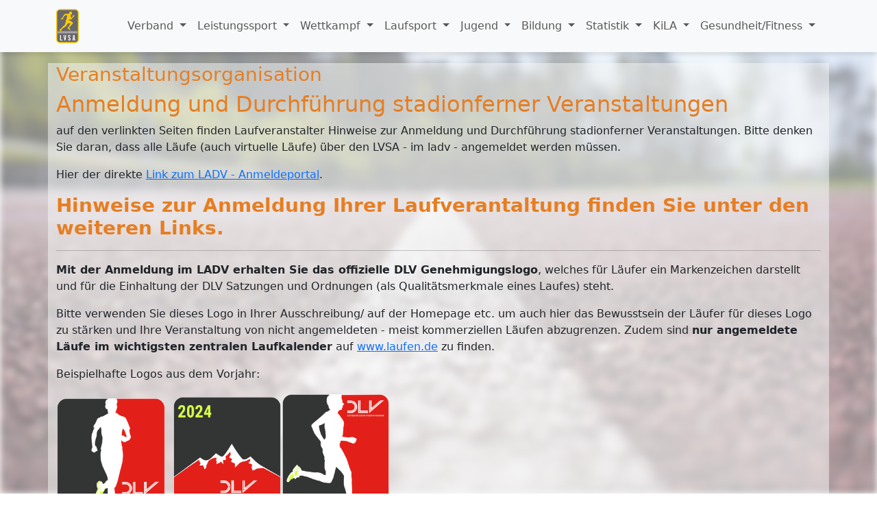

--- FILE ---
content_type: text/html; charset=UTF-8
request_url: https://lvsa.de/index.php?article_id=1390
body_size: 176181
content:
<!DOCTYPE html>
<html lang="de">
<head>
  <meta charset="UTF-8">
  <meta name="viewport" content="width=device-width, initial-scale=1.0">
    <title>Leichtathletik-Verband Sachsen-Anhalt e.V. | Veranstaltungsorganisation</title>
    <meta name="keywords" content="" />
    <meta name="description" content="" />
  <!-- Bootstrap CSS -->
  <link href="https://cdn.jsdelivr.net/npm/bootstrap@5.3.3/dist/css/bootstrap.min.css" rel="stylesheet">
<link rel="stylesheet" type="text/css" href="./files/font-awesome.min.css" />

  <style>
       .navbar-shadow {
            box-shadow: 0 4px 6px rgba(0, 0, 0, 0.1);
        }
main h1,main h2, main h3,main h4, main h5, main h6
{
color: #e67e22;
}

/* Das Logo und der Text sollten nur im offenen Zustand sichtbar sein */
@media (max-width: 991.98px) {
#navbar-text {
  display: block!important;
  font-size: 1rem;
  float: right;
}
}

    .bg-image {
      position: fixed;
      top: 0;
      left: 0;
      width: 100%;
      height: 100vh;
      background-image: url("files/sports-ground-5359311_640.jpg"); /* URL zu Ihrem Bild */
      background-size: cover;
      background-repeat: no-repeat;
      background-position: center;
      opacity: 0.5; /* Optionale Deckkraft */
      filter: blur(5px); /* Optionaler Unschärfe-Filter */
      z-index: -1; /* Legt das Bild hinter alle anderen Elemente */
    }


.dropdown-submenu {
  position: relative;
}

.dropdown-submenu .dropdown-menu {
  top: 10%;
  left: 100%;
  margin-top: -1px;
}

.navbar-nav li:hover > ul.dropdown-menu {
    display: block;
}
  </style>
</head>
<body>
  <div class="bg-image"></div>
  <!-- Navigation -->
  <nav class="navbar navbar-expand-lg navbar-light bg-light navbar-shadow">
    <div class="container">
      <a class="navbar-brand" href="/index.php?article_id=1"><img src="/files/logo.png" alt="Logo" style="height: 50px;">
      <div id="navbar-text" class="ms-2" style="display: none;">
        Leichtathletik-Verband<br>
        Sachsen-Anhalt e.V.
      </div>
      </a>
      <button class="navbar-toggler" type="button" data-bs-toggle="collapse" data-bs-target="#navbarSupportedContent" aria-controls="navbarSupportedContent" aria-expanded="false" aria-label="Toggle navigation">
        <span class="navbar-toggler-icon"></span>
      </button>

      <div class="collapse navbar-collapse" id="navbarSupportedContent">
        <ul class="navbar-nav ms-auto">


          <li class="nav-item dropdown">
            <a href="#" id="menu" data-bs-toggle="dropdown" class="nav-link dropdown-toggle" data-bs-display="static">
              Verband
            </a>
            <ul class="dropdown-menu"><li class="nav-item"><a class="dropdown-item" href="index.php?article_id=28">Präsidium/Fachwarte</a></li><li class="nav-item"><a class="dropdown-item" href="index.php?article_id=22">Satzung</a></li><li class="nav-item"><a class="dropdown-item" href="index.php?article_id=23">Ordnung</a></li><li class="nav-item"><a class="dropdown-item" href="index.php?article_id=24">Bestimmungen</a></li><li class="nav-item"><a class="dropdown-item" href="index.php?article_id=26">Anti-Doping</a></li><li class="nav-item"><a class="dropdown-item" href="index.php?article_id=27">Formulare</a></li><li class="nav-item"><a class="dropdown-item" href="index.php?article_id=1867">Verbandstermine</a></li>
            </ul>
          </li>
          <li class="nav-item dropdown">
            <a href="#" id="menu" data-bs-toggle="dropdown" class="nav-link dropdown-toggle" data-bs-display="static">
              Leistungssport
            </a>
            <ul class="dropdown-menu"><li class="nav-item"><a class="dropdown-item" href="index.php?article_id=56">Kaderliste</a></li><li class="nav-item"><a class="dropdown-item" href="index.php?article_id=57">Landesleistungsstützpunkte</a></li><li class="nav-item"><a class="dropdown-item" href="index.php?article_id=1203">Bundesstützpunkte</a></li><li class="nav-item"><a class="dropdown-item" href="index.php?article_id=58">Sportschulen</a></li><li class="nav-item"><a class="dropdown-item" href="index.php?article_id=59">Sichtungen</a></li><li class="dropdown-submenu"><a data-bs-toggle="dropdown" class="dropdown-item dropdown-toggle" href="index.php?article_id=1176">Trainerinnen und Trainer</a><ul class="dropdown-menu"><li><a href="index.php?article_id=1178" class="dropdown-item">Bundesstützpunkttrainer</a></li><li><a href="index.php?article_id=1179" class="dropdown-item">Landesstützpunkttrainer</a></li><li><a href="index.php?article_id=1180" class="dropdown-item">Talentgruppentrainer</a></li></ul></li><li class="nav-item"><a class="dropdown-item" href="index.php?article_id=1189">Projekte</a></li>
            </ul>
          </li>
          <li class="nav-item dropdown">
            <a href="#" id="menu" data-bs-toggle="dropdown" class="nav-link dropdown-toggle" data-bs-display="static">
              Wettkampf
            </a>
            <ul class="dropdown-menu"><li class="nav-item"><a class="dropdown-item" href="index.php?article_id=30">Allgemeines</a></li><li class="dropdown-submenu"><a data-bs-toggle="dropdown" class="dropdown-item dropdown-toggle" href="index.php?article_id=1146">Meisterschaften</a><ul class="dropdown-menu"><li><a href="index.php?article_id=2060" class="dropdown-item">Meisterschaften 2026</a></li><li><a href="index.php?article_id=1916" class="dropdown-item">Meisterschaften 2025</a></li><li><a href="index.php?article_id=1693" class="dropdown-item">Meisterschaften 2024</a></li><li><a href="index.php?article_id=1477" class="dropdown-item">Meisterschaften 2023</a></li><li><a href="index.php?article_id=1266" class="dropdown-item">Meisterschaften 2022</a></li><li><a href="index.php?article_id=1147" class="dropdown-item">Meisterschaften 2021</a></li></ul></li><li class="nav-item"><a class="dropdown-item" href="index.php?article_id=8">Veranstaltungskalender</a></li><li class="nav-item"><a class="dropdown-item" href="index.php?article_id=40">Wettkampfergebnisse</a></li><li class="nav-item"><a class="dropdown-item" href="index.php?article_id=747">Termin-Planungen</a></li><li class="nav-item"><a class="dropdown-item" href="index.php?article_id=1018">Seltec Wettkampfsoftware</a></li><li class="nav-item"><a class="dropdown-item" href="index.php?article_id=2025">Musterhitzeschutzplan</a></li>
            </ul>
          </li>
          <li class="nav-item dropdown">
            <a href="#" id="menu" data-bs-toggle="dropdown" class="nav-link dropdown-toggle" data-bs-display="static">
              Laufsport
            </a>
            <ul class="dropdown-menu"><li class="dropdown-submenu"><a data-bs-toggle="dropdown" class="dropdown-item dropdown-toggle" href="index.php?article_id=49">Landescup </a><ul class="dropdown-menu"><li><a href="index.php?article_id=1880" class="dropdown-item">Allgemein</a></li><li><a href="index.php?article_id=2116" class="dropdown-item">Ausschreibung 2026</a></li><li><a href="index.php?article_id=1911" class="dropdown-item">Ausschreibung 2025</a></li><li><a href="index.php?article_id=1722" class="dropdown-item">Ausschreibung 2024</a></li><li><a href="index.php?article_id=156" class="dropdown-item">Ausschreibung 2022</a></li><li><a href="index.php?article_id=1446" class="dropdown-item">Ausschreibung 2023</a></li><li><a href="index.php?article_id=155" class="dropdown-item">Veranstaltungen</a></li><li><a href="index.php?article_id=136" class="dropdown-item">Protokolle</a></li><li><a href="index.php?article_id=1968" class="dropdown-item">Auswertung</a></li><li><a href="index.php?article_id=219" class="dropdown-item">Anmeldung</a></li><li><a href="index.php?article_id=518" class="dropdown-item">Teilnehmerliste</a></li><li><a href="index.php?article_id=767" class="dropdown-item">Feedback</a></li><li><a href="index.php?article_id=831" class="dropdown-item">Bilder</a></li></ul></li><li class="nav-item"><a class="dropdown-item" href="index.php?article_id=50">Laufwart/ Kommission</a></li><li class="dropdown-submenu"><a data-bs-toggle="dropdown" class="dropdown-item dropdown-toggle" href="index.php?article_id=99">Formulare</a><ul class="dropdown-menu"><li><a href="index.php?article_id=294" class="dropdown-item">Veranstaltungsbericht für Laufveranstaltungen</a></li></ul></li><li class="nav-item"><a class="dropdown-item" href="index.php?article_id=1452">Laufkalender </a></li><li class="nav-item"><a class="dropdown-item" href="index.php?article_id=96">Lauf-/Walkingabzeichen</a></li><li class="dropdown-submenu"><a data-bs-toggle="dropdown" class="dropdown-item dropdown-toggle" href="index.php?article_id=1390">Veranstaltungsorganisation</a><ul class="dropdown-menu"><li><a href="index.php?article_id=1394" class="dropdown-item">Hinweise zur Anmeldung und Durchführung</a></li><li><a href="index.php?article_id=2103" class="dropdown-item">Altersklassen und Streckenempfehlungen 2026</a></li><li><a href="index.php?article_id=1721" class="dropdown-item">Altersklassen und Streckenempfehlungen 2025</a></li><li><a href="index.php?article_id=1396" class="dropdown-item">E-Mail Verteiler für Laufveranstalter</a></li><li><a href="index.php?article_id=1392" class="dropdown-item">Streckenvermessung</a></li><li><a href="index.php?article_id=1393" class="dropdown-item">PAPS-Test</a></li></ul></li>
            </ul>
          </li>
          <li class="nav-item dropdown">
            <a href="#" id="menu" data-bs-toggle="dropdown" class="nav-link dropdown-toggle" data-bs-display="static">
              Jugend
            </a>
            <ul class="dropdown-menu"><li class="nav-item"><a class="dropdown-item" href="index.php?article_id=866">Die Jugend</a></li><li class="nav-item"><a class="dropdown-item" href="index.php?article_id=1339">Aktuelles</a></li><li class="nav-item"><a class="dropdown-item" href="index.php?article_id=867">LVSA-Jugend Angebote</a></li>
            </ul>
          </li>
          <li class="nav-item dropdown">
            <a href="#" id="menu" data-bs-toggle="dropdown" class="nav-link dropdown-toggle" data-bs-display="static">
              Bildung
            </a>
            <ul class="dropdown-menu"><li class="nav-item"><a class="dropdown-item" href="index.php?article_id=1866">Unsere Qualifizierungen</a></li><li class="nav-item"><a class="dropdown-item" href="index.php?article_id=278">Aktuelles</a></li><li class="nav-item"><a class="dropdown-item" href="index.php?article_id=52">Lizenzwesen</a></li><li class="nav-item"><a class="dropdown-item" href="index.php?article_id=279">Aus- & Fortbildungsveranstaltungen</a></li><li class="nav-item"><a class="dropdown-item" href="index.php?article_id=53">Allgemeines</a></li>
            </ul>
          </li>
          <li class="nav-item dropdown">
            <a href="#" id="menu" data-bs-toggle="dropdown" class="nav-link dropdown-toggle" data-bs-display="static">
              Statistik
            </a>
            <ul class="dropdown-menu"><li class="nav-item"><a class="dropdown-item" href="index.php?article_id=1905">Jahresbestenlisten</a></li><li class="nav-item"><a class="dropdown-item" href="index.php?article_id=12">Landesrekorde</a></li><li class="nav-item"><a class="dropdown-item" href="index.php?article_id=66">Ehrentafel</a></li><li class="nav-item"><a class="dropdown-item" href="index.php?article_id=13">Ewige Bestenliste</a></li><li class="nav-item"><a class="dropdown-item" href="index.php?article_id=648">Informationen</a></li>
            </ul>
          </li>
          <li class="nav-item dropdown">
            <a href="#" id="menu" data-bs-toggle="dropdown" class="nav-link dropdown-toggle" data-bs-display="static">
              KiLA
            </a>
            <ul class="dropdown-menu"><li class="nav-item"><a class="dropdown-item" href="index.php?article_id=876">KiLa-Cup</a></li><li class="nav-item"><a class="dropdown-item" href="index.php?article_id=357">Aktuelles</a></li><li class="nav-item"><a class="dropdown-item" href="index.php?article_id=868">Das Wettkampfsystem Kinderleichtathletik</a></li><li class="nav-item"><a class="dropdown-item" href="index.php?article_id=741">KiLa-Disziplinen </a></li><li class="nav-item"><a class="dropdown-item" href="index.php?article_id=869">Regeln und Organisationshilfen</a></li><li class="nav-item"><a class="dropdown-item" href="index.php?article_id=1298">Auswertung (coming soon)</a></li>
            </ul>
          </li>
          <li class="nav-item dropdown">
            <a href="#" id="menu" data-bs-toggle="dropdown" class="nav-link dropdown-toggle" data-bs-display="static">
              Gesundheit/Fitness
            </a>
            <ul class="dropdown-menu"><li class="nav-item"><a class="dropdown-item" href="index.php?article_id=1512">Gesundheitssport-Aktuell</a></li><li class="nav-item"><a class="dropdown-item" href="index.php?article_id=1513">SPORT PRO GESUNDHEIT</a></li><li class="nav-item"><a class="dropdown-item" href="index.php?article_id=1514">Die Präventionsprogramme</a></li><li class="nav-item"><a class="dropdown-item" href="index.php?article_id=1515">Die Zertifizierung</a></li>
            </ul>
          </li>



        </ul>
      </div>
    </div>
  </nav>


<main>

  <div class="container mt-3">
    <div class="row">
      <div class="col-lg-12 bg-light" style="--bs-bg-opacity: .5;">

<h3 class="mb-2">Veranstaltungsorganisation</h3>
                                
<h2>Anmeldung und Durchführung stadionferner Veranstaltungen</h2>

<p>auf den verlinkten Seiten finden Laufveranstalter Hinweise zur Anmeldung und Durchführung stadionferner Veranstaltungen. Bitte denken Sie daran, dass alle Läufe (auch virtuelle Läufe) über den LVSA - im ladv - angemeldet werden müssen.</p>

<p>Hier der direkte <a href="https://ladv.de/" target="_blank">Link zum LADV - Anmeldeportal</a>.</p>

<h3><strong>Hinweise zur Anmeldung Ihrer Laufverantaltung finden Sie unter den weiteren Links.</strong></h3>

<hr />
<p><strong>Mit der Anmeldung im LADV erhalten Sie das offizielle DLV Genehmigungslogo</strong>, welches für Läufer ein Markenzeichen darstellt und für die Einhaltung der DLV Satzungen und Ordnungen (als Qualitätsmerkmale eines Laufes) steht.</p>

<p>Bitte verwenden Sie dieses Logo in Ihrer Ausschreibung/ auf der Homepage etc. um auch hier das Bewusstsein der Läufer für dieses Logo zu stärken und Ihre Veranstaltung von nicht angemeldeten - meist kommerziellen Läufen abzugrenzen. Zudem sind <strong>nur angemeldete Läufe im wichtigsten zentralen Laufkalender</strong> auf <a href="https://www.laufen.de/dlv-laufkalender" target="_blank">www.laufen.de</a> zu finden.</p>

<p>Beispielhafte Logos aus dem Vorjahr:</p>

<table>
	<tbody>
		<tr>
			<td><img alt="" height="199" src="[data-uri]" style="float:left" width="168" /></td>
			<td><img alt="" height="203" src="[data-uri]" style="float:left" width="157" /></td>
			<td>
			<p><img alt="" height="196" src="[data-uri]" width="167" /></p>
			</td>
		</tr>
	</tbody>
</table>
<p>Weitere Links:</p>

<p><a href="https://lvsa.de/index.php?article_id=1394">Hinweise zur Anmeldung und Durchführung stadionferner Veranstaltungen</a></p>

<p><a href="index.php?article_id=2103">Altersklassen und Streckenempfehlungen 2026</a></p>

<p><a href="https://lvsa.de/index.php?article_id=1392">Streckenvermessung</a></p>

<p><a href="https://lvsa.de/index.php?article_id=1393">PAPS-Test</a></p>





      </div>
    </div>
  </div>


</main>


  <!-- Footer -->
  <footer class="bg-warning text-lg-left mt-5">
    <div class="container p-4">
      <div class="row">
        <div class="col-lg-3 col-md-6 mb-4 mb-md-0">
          <h5 class="text-uppercase">Kontakt</h5>
<hr>
         <p>Leichtathletik-Verband Sachsen-Anhalt e.V.<br />
Geschäftsstelle<br />
Kreuzvorwerk 22<br />
06120 Halle (Saale)<br />
<svg xmlns="http://www.w3.org/2000/svg" width="16" height="16" fill="currentColor" class="bi bi-telephone" viewBox="0 0 16 16">
  <path d="M3.654 1.328a.678.678 0 0 0-1.015-.063L1.605 2.3c-.483.484-.661 1.169-.45 1.77a17.6 17.6 0 0 0 4.168 6.608 17.6 17.6 0 0 0 6.608 4.168c.601.211 1.286.033 1.77-.45l1.034-1.034a.678.678 0 0 0-.063-1.015l-2.307-1.794a.68.68 0 0 0-.58-.122l-2.19.547a1.75 1.75 0 0 1-1.657-.459L5.482 8.062a1.75 1.75 0 0 1-.46-1.657l.548-2.19a.68.68 0 0 0-.122-.58zM1.884.511a1.745 1.745 0 0 1 2.612.163L6.29 2.98c.329.423.445.974.315 1.494l-.547 2.19a.68.68 0 0 0 .178.643l2.457 2.457a.68.68 0 0 0 .644.178l2.189-.547a1.75 1.75 0 0 1 1.494.315l2.306 1.794c.829.645.905 1.87.163 2.611l-1.034 1.034c-.74.74-1.846 1.065-2.877.702a18.6 18.6 0 0 1-7.01-4.42 18.6 18.6 0 0 1-4.42-7.009c-.362-1.03-.037-2.137.703-2.877z"/>
</svg> 0345 5405051<br />
<svg xmlns="http://www.w3.org/2000/svg" width="16" height="16" fill="currentColor" class="bi bi-printer" viewBox="0 0 16 16">
  <path d="M2.5 8a.5.5 0 1 0 0-1 .5.5 0 0 0 0 1"/>
  <path d="M5 1a2 2 0 0 0-2 2v2H2a2 2 0 0 0-2 2v3a2 2 0 0 0 2 2h1v1a2 2 0 0 0 2 2h6a2 2 0 0 0 2-2v-1h1a2 2 0 0 0 2-2V7a2 2 0 0 0-2-2h-1V3a2 2 0 0 0-2-2zM4 3a1 1 0 0 1 1-1h6a1 1 0 0 1 1 1v2H4zm1 5a2 2 0 0 0-2 2v1H2a1 1 0 0 1-1-1V7a1 1 0 0 1 1-1h12a1 1 0 0 1 1 1v3a1 1 0 0 1-1 1h-1v-1a2 2 0 0 0-2-2zm7 2v3a1 1 0 0 1-1 1H5a1 1 0 0 1-1-1v-3a1 1 0 0 1 1-1h6a1 1 0 0 1 1 1"/>
</svg> 0345 5405052<br />
<svg xmlns="http://www.w3.org/2000/svg" width="16" height="16" fill="currentColor" class="bi bi-envelope" viewBox="0 0 16 16">
  <path d="M0 4a2 2 0 0 1 2-2h12a2 2 0 0 1 2 2v8a2 2 0 0 1-2 2H2a2 2 0 0 1-2-2zm2-1a1 1 0 0 0-1 1v.217l7 4.2 7-4.2V4a1 1 0 0 0-1-1zm13 2.383-4.708 2.825L15 11.105zm-.034 6.876-5.64-3.471L8 9.583l-1.326-.795-5.64 3.47A1 1 0 0 0 2 13h12a1 1 0 0 0 .966-.741M1 11.105l4.708-2.897L1 5.383z"/>
</svg> info@lvsa.de</p>

        </div>
        <div class="col-lg-6 col-md-6 mb-4 mb-md-0">
          <h5 class="text-uppercase">FÖRDERER und Sponsoren DES LVSA</h5>
<hr>
         <div class="container text-center">
  <div class="row">
    <div class="col-4 col-sm-4"><img alt="" src="/files/nn_logo_rgb_blue_small.jpg" width="100%"/></div>
    <div class="col-4 col-sm-4"><img alt="" src="/files/09_lottosachsenanhalt.jpg" width="100%"/></div>
    <div class="col-4 col-sm-4"><img alt="" src="/files/03_erima.jpg" width="100%"/></div>

    <!-- Force next columns to break to new line -->
</div> 
  <div class="row mt-3">
    <div class="col-4 col-sm-4"><img alt="" src="/files/07_sport39_erima.jpg" width="100%"/></div> 
    <div class="col-4 col-sm-4"><img alt="" src="/files/01_schaeper.jpg" width="100%"/></div> 
  </div>
</div>

        </div>

        <div class="col-lg-3 col-md-6 mb-4 mb-md-0">
          <h5 class="text-uppercase mb-0">DOSB</h5>
<hr>





<div class="container text-center">
  <div class="row">
    <div class="col-12 col-sm-12"><img alt="" src="/files/button_dosb_lizenzausbildung_200.jpg" width="100%"/></div>

    <!-- Force next columns to break to new line -->
</div> 
</div>

  
        </div>
      </div>
    </div>
    <div class="text-center p-3" style="background-color: rgba(0, 0, 0, 0.2);">
      &copy; 2026 LVSA // <a href="index.php?article_id=45" class="link-secondary">Impressum</a> // <a href="index.php?article_id=728" class="link-secondary">Datenschutz</a>
    </div>
  </footer>

  <!-- jQuery and Bootstrap Bundle (includes Popper) -->
  <script src="https://code.jquery.com/jquery-3.6.0.min.js"></script>
  <script src="https://cdn.jsdelivr.net/npm/@popperjs/core@2.11.6/dist/umd/popper.min.js"></script>
  <script src="https://cdn.jsdelivr.net/npm/bootstrap@5.3.3/dist/js/bootstrap.bundle.min.js"></script>
</body>
</html>